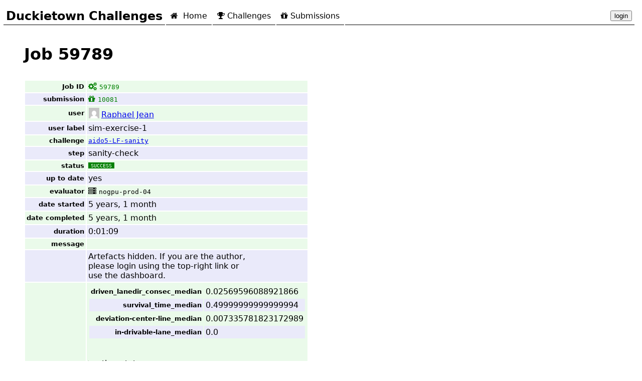

--- FILE ---
content_type: text/html; charset=utf-8
request_url: https://challenges.duckietown.org/v4/humans/jobs/59789
body_size: 4097
content:
<html lang="en"><head><script>(function(w,i,g){w[g]=w[g]||[];if(typeof w[g].push=='function')w[g].push(i)})
(window,'GTM-TL6ZG3CC','google_tags_first_party');</script><script>(function(w,d,s,l){w[l]=w[l]||[];(function(){w[l].push(arguments);})('set', 'developer_id.dYzg1YT', true);
		w[l].push({'gtm.start':new Date().getTime(),event:'gtm.js'});var f=d.getElementsByTagName(s)[0],
		j=d.createElement(s);j.async=true;j.src='/g4sg/';
		f.parentNode.insertBefore(j,f);
		})(window,document,'script','dataLayer');</script><base href="../.."></base><title>Job 59789</title>
<meta charset="utf-8"/>
<!-- <script src="https://cdn.plot.ly/plotly-latest.min.js"></script> -->
<script src="https://code.jquery.com/jquery-3.3.1.min.js"></script>
<script src="https://code.jquery.com/ui/1.12.1/jquery-ui.js"></script>
<link href="assets/favicon.png" rel="icon" type="image/png"/>
<!-- <link rel="shortcut icon" href="assets/favicon.png"> -->
<link href="assets/style.css" rel="stylesheet"/>
<link href="//code.jquery.com/ui/1.12.1/themes/base/jquery-ui.css" rel="stylesheet"/>
<link href="https://stackpath.bootstrapcdn.com/font-awesome/4.7.0/css/font-awesome.min.css" rel="stylesheet" type="text/css"/>
<script src="assets/timesince2.js"></script>
<script crossorigin="anonymous" integrity="sha256-AQTn9CwiNvZG2zsoT0gswugjZp0alCQySLyt9brT9Cg=" src="https://cdnjs.cloudflare.com/ajax/libs/jquery.tablesorter/2.29.0/js/jquery.tablesorter.combined.js"></script>
<script crossorigin="anonymous" integrity="sha256-serXvhbeEKdQIfTFSD3wpNCGNx2+/9py7VXfwLhYTfk=" src="https://cdnjs.cloudflare.com/ajax/libs/jquery.tablesorter/2.29.0/js/jquery.tablesorter.js"></script>
<script crossorigin="anonymous" integrity="sha256-U+0DXO4scYcNVpt7pnud6Fx3KZqK2I5mI6KOeAjSqOE=" src="https://cdnjs.cloudflare.com/ajax/libs/jquery.tablesorter/2.29.0/js/jquery.tablesorter.widgets.js"></script>
<link crossorigin="anonymous" href="https://cdnjs.cloudflare.com/ajax/libs/jquery.tablesorter/2.29.0/css/theme.bootstrap_3.min.css" integrity="sha256-dXZ9g5NdsPlD0182JqLz9UFael+Ug5AYo63RfujWPu8=" rel="stylesheet"/>
<link crossorigin="anonymous" href="https://cdnjs.cloudflare.com/ajax/libs/jquery.tablesorter/2.29.0/css/theme.default.min.css" integrity="sha256-kZJ4kB78IbXuxMtCpmaXzii8vxEKtu8pjicH62E0/qM=" rel="stylesheet"/>
<link crossorigin="anonymous" href="https://cdnjs.cloudflare.com/ajax/libs/jquery.tablesorter/2.29.0/css/theme.bootstrap.min.css" integrity="sha256-dXZ9g5NdsPlD0182JqLz9UFael+Ug5AYo63RfujWPu8=" rel="stylesheet"/>
<link crossorigin="anonymous" href="https://cdnjs.cloudflare.com/ajax/libs/jquery.tablesorter/2.29.0/css/jquery.tablesorter.pager.min.css" integrity="sha256-x+whz5gQKEXx3S3pxwmxPhC1OWpRiHaPXUW5Yt8/fzg=" rel="stylesheet"/>
<link href="assets/style-tablesorter.css" rel="stylesheet"/>
<style>
    .jquery-tabs {display: none;}
</style>
<script>
    $(document).ready(function() {
        /*options = {collapsible: true};*/
        options = {};
        $(".jquery-tabs").tabs(options);
        $(".jquery-tabs").show();

        $("time.timesince").timesince();
        $("span.timesince").timesince();
        $(".fancy-table-1").tablesorter();
    });
</script>
<script src="https://www.googletagmanager.com/gtag/js?id=UA-119606699-3"></script>
<script>
    window.dataLayer = window.dataLayer || [];

    function gtag() {
        dataLayer.push(arguments);
    }

    gtag('js', new Date());
    gtag('config', 'UA-119606699-3');
</script>
</head><body class="page-jobs">
<!--suppress ALL --><div class="header">
<table><tr>
<td><span id="title">Duckietown Challenges</span></td>
<td class="page-home"><a href="."><i class="fa fa-home"></i> Home</a></td>
<td class="page-challenges"><a href="humans/challenges"><i class="fa fa-trophy"></i>Challenges</a></td>


<td class="page-submissions"><a href="humans/submissions"><i class="fa fa-gift"></i>Submissions</a></td>






<td style="text-align: right; width: 100%;"><span><button id="login-button">login</button><script>
function setCookie(cname, cvalue, exdays) {
  var d = new Date();
  d.setTime(d.getTime() + (exdays * 24 * 60 * 60 * 1000));
  var expires = "expires="+d.toUTCString();
  document.cookie = cname + "=" + cvalue + ";" + expires + ";path=/";
}
function show_form() {
    token = prompt(
    "To login, please enter the Duckietown Token:", "dt1-xxxx-xxxx");
    setCookie('X-Messaging-Token', token, 1000);
    $.ajax({url: 'api/user-info',
        data: {"my": "data"},
            processData: false,
            method: 'GET',
              success:
                function(data, status){
                    $("#login-button").css('background-color', 'green');
                    location.reload(true);
                },
              error: function(data, status){
                    alert('The token is not correct.');
                    $("#login-button").css('background-color', 'red');
                },
      });
}
    $("#login-button").click(show_form);
</script></span></td></tr></table>
</div>

<h1>Job 59789</h1>
<!--45 ms since pageload, 45 since last-->
<section>

<!--63 ms since pageload, 17 since last-->
<table class="transposed"><tr><td>Job ID</td><td><span class="indicator job success uptodate"><a href="humans/jobs/59789"><i class="fa fa-cogs" style="margin-right: 5px"></i><code>59789</code></a></span></td></tr><tr><td>submission</td><td><span class="indicator submission complete result-success" title="16238 'sim-exercise-1'"><a class="dcs-submission-link" href="humans/submissions/10081"><i class="fa fa-gift" style="margin-right: 5px"></i><code>10081</code></a></span></td></tr><tr><td>user</td><td><span><img src="https://secure.gravatar.com/avatar/0b8f5eed14cdebd70a0c97f9760af038?s=96&amp;d=mm&amp;r=g" style="width: 1.3em; padding: 1px; margin-right: 3px; margin-bottom: -3px"></img><a href="humans/users/2565"><span>Raphael Jean</span></a></span></td></tr><tr><td>user label</td><td>sim-exercise-1</td></tr><tr><td>challenge</td><td class="challenge"><a href="humans/challenges/aido5-LF-sanity"><code>aido5-LF-sanity</code></a></td></tr><tr><td>step</td><td class="step">sanity-check</td></tr><tr><td>status</td><td><span class="status-code status-code-success">success</span></td></tr><tr><td>up to date</td><td class="uptodate"><span>yes</span></td></tr><tr><td>evaluator</td><td><span class="indicator evaluator inactive" title="I don't have one 😀"><a href="humans/evaluators/4922"><i class="fa fa-server" style="margin-right: 5px"></i><code>nogpu-prod-04</code></a></span></td></tr><tr><td>date started</td><td><time class="timesince" datetime="2020-12-05T13:52:20+00:00">2020-12-05 13:52:20+00:00</time></td></tr><tr><td>date completed</td><td><time class="timesince" datetime="2020-12-05T13:53:29+00:00">2020-12-05 13:53:29+00:00</time></td></tr><tr><td>duration</td><td>0:01:09</td></tr><tr><td>message</td><td></td></tr><tr><td></td><td><div style="width: 20em">Artefacts hidden. If you are the author, please login using the top-right link or use the dashboard.</div></td></tr><tr><td></td><td><div><table><tr><td>driven_lanedir_consec_median</td><td>0.02569596088921866</td></tr><tr><td>survival_time_median</td><td>0.49999999999999994</td></tr><tr><td>deviation-center-line_median</td><td>0.007335781823172989</td></tr><tr><td>in-drivable-lane_median</td><td>0.0</td></tr></table><br></br><details><summary>other stats</summary><table><tr><td>agent_compute-ego_max</td><td>0.012694553895430132</td></tr><tr><td>agent_compute-ego_mean</td><td>0.012694553895430132</td></tr><tr><td>agent_compute-ego_median</td><td>0.012694553895430132</td></tr><tr><td>agent_compute-ego_min</td><td>0.012694553895430132</td></tr><tr><td>complete-iteration_max</td><td>0.1652016639709473</td></tr><tr><td>complete-iteration_mean</td><td>0.1652016639709473</td></tr><tr><td>complete-iteration_median</td><td>0.1652016639709473</td></tr><tr><td>complete-iteration_min</td><td>0.1652016639709473</td></tr><tr><td>deviation-center-line_max</td><td>0.007335781823172989</td></tr><tr><td>deviation-center-line_mean</td><td>0.007335781823172989</td></tr><tr><td>deviation-center-line_min</td><td>0.007335781823172989</td></tr><tr><td>deviation-heading_max</td><td>0.050138124274783355</td></tr><tr><td>deviation-heading_mean</td><td>0.050138124274783355</td></tr><tr><td>deviation-heading_median</td><td>0.050138124274783355</td></tr><tr><td>deviation-heading_min</td><td>0.050138124274783355</td></tr><tr><td>driven_any_max</td><td>0.025790279357147988</td></tr><tr><td>driven_any_mean</td><td>0.025790279357147988</td></tr><tr><td>driven_any_median</td><td>0.025790279357147988</td></tr><tr><td>driven_any_min</td><td>0.025790279357147988</td></tr><tr><td>driven_lanedir_consec_max</td><td>0.02569596088921866</td></tr><tr><td>driven_lanedir_consec_mean</td><td>0.02569596088921866</td></tr><tr><td>driven_lanedir_consec_min</td><td>0.02569596088921866</td></tr><tr><td>driven_lanedir_max</td><td>0.02569596088921866</td></tr><tr><td>driven_lanedir_mean</td><td>0.02569596088921866</td></tr><tr><td>driven_lanedir_median</td><td>0.02569596088921866</td></tr><tr><td>driven_lanedir_min</td><td>0.02569596088921866</td></tr><tr><td>get_duckie_state_max</td><td>0.002386309883811257</td></tr><tr><td>get_duckie_state_mean</td><td>0.002386309883811257</td></tr><tr><td>get_duckie_state_median</td><td>0.002386309883811257</td></tr><tr><td>get_duckie_state_min</td><td>0.002386309883811257</td></tr><tr><td>get_robot_state_max</td><td>0.008093747225674715</td></tr><tr><td>get_robot_state_mean</td><td>0.008093747225674715</td></tr><tr><td>get_robot_state_median</td><td>0.008093747225674715</td></tr><tr><td>get_robot_state_min</td><td>0.008093747225674715</td></tr><tr><td>get_state_dump_max</td><td>0.007969444448297674</td></tr><tr><td>get_state_dump_mean</td><td>0.007969444448297674</td></tr><tr><td>get_state_dump_median</td><td>0.007969444448297674</td></tr><tr><td>get_state_dump_min</td><td>0.007969444448297674</td></tr><tr><td>get_ui_image_max</td><td>0.03015760941938921</td></tr><tr><td>get_ui_image_mean</td><td>0.03015760941938921</td></tr><tr><td>get_ui_image_median</td><td>0.03015760941938921</td></tr><tr><td>get_ui_image_min</td><td>0.03015760941938921</td></tr><tr><td>in-drivable-lane_max</td><td>0.0</td></tr><tr><td>in-drivable-lane_mean</td><td>0.0</td></tr><tr><td>in-drivable-lane_min</td><td>0.0</td></tr><tr><td>per-episodes</td><td><details><summary>details</summary>{"udem1-sc0-0-ego": {"driven_any": 0.025790279357147988, "get_ui_image": 0.03015760941938921, "step_physics": 0.07991747422651811, "survival_time": 0.49999999999999994, "driven_lanedir": 0.02569596088921866, "get_state_dump": 0.007969444448297674, "sim_render-ego": 0.004066727378151633, "get_robot_state": 0.008093747225674715, "get_duckie_state": 0.002386309883811257, "in-drivable-lane": 0.0, "agent_compute-ego": 0.012694553895430132, "deviation-heading": 0.050138124274783355, "complete-iteration": 0.1652016639709473, "set_robot_commands": 0.002418062903664329, "deviation-center-line": 0.007335781823172989, "driven_lanedir_consec": 0.02569596088921866, "sim_compute_sim_state": 0.015018094669688831, "sim_compute_performance-ego": 0.002390297976407138}}</details></td></tr><tr><td>set_robot_commands_max</td><td>0.002418062903664329</td></tr><tr><td>set_robot_commands_mean</td><td>0.002418062903664329</td></tr><tr><td>set_robot_commands_median</td><td>0.002418062903664329</td></tr><tr><td>set_robot_commands_min</td><td>0.002418062903664329</td></tr><tr><td>sim_compute_performance-ego_max</td><td>0.002390297976407138</td></tr><tr><td>sim_compute_performance-ego_mean</td><td>0.002390297976407138</td></tr><tr><td>sim_compute_performance-ego_median</td><td>0.002390297976407138</td></tr><tr><td>sim_compute_performance-ego_min</td><td>0.002390297976407138</td></tr><tr><td>sim_compute_sim_state_max</td><td>0.015018094669688831</td></tr><tr><td>sim_compute_sim_state_mean</td><td>0.015018094669688831</td></tr><tr><td>sim_compute_sim_state_median</td><td>0.015018094669688831</td></tr><tr><td>sim_compute_sim_state_min</td><td>0.015018094669688831</td></tr><tr><td>sim_render-ego_max</td><td>0.004066727378151633</td></tr><tr><td>sim_render-ego_mean</td><td>0.004066727378151633</td></tr><tr><td>sim_render-ego_median</td><td>0.004066727378151633</td></tr><tr><td>sim_render-ego_min</td><td>0.004066727378151633</td></tr><tr><td>simulation-passed</td><td>1</td></tr><tr><td>step_physics_max</td><td>0.07991747422651811</td></tr><tr><td>step_physics_mean</td><td>0.07991747422651811</td></tr><tr><td>step_physics_median</td><td>0.07991747422651811</td></tr><tr><td>step_physics_min</td><td>0.07991747422651811</td></tr><tr><td>survival_time_max</td><td>0.49999999999999994</td></tr><tr><td>survival_time_mean</td><td>0.49999999999999994</td></tr><tr><td>survival_time_min</td><td>0.49999999999999994</td></tr></table></details></div></td></tr></table>

<!--65 ms since pageload, 2 since last-->
<h2>Highlights</h2>

<!--66 ms since pageload, 0 since last-->
<div><p><span class="indicator job success uptodate"><a href="humans/jobs/59789"><i class="fa fa-cogs" style="margin-right: 5px"></i><code>59789</code></a></span></p><p>Click the images to see detailed statistics about the episode.</p><div><h2>udem1-sc0-0</h2><video autoplay="1" controls="1" loop="1" muted="1" style="border: solid 1px black" width="320"><source src="https://duckietown-ai-driving-olympics-1.s3.amazonaws.com/v3/frankfurt/by-value/sha256/32e62a36b4bd464f205c09174a3cca266920f8e897c0353f50c279041387f443" type="video/mp4"></source></video><a class="link-for-image" href="https://duckietown-ai-driving-olympics-1.s3.amazonaws.com/v3/frankfurt/by-value/sha256/5fef8cb257a7ad3f365a1870c14606852b32df3931f4be6f6fb13eed7c117f46" style="outline: solid 2px blue; margin: 5px;"><image src="https://duckietown-ai-driving-olympics-1.s3.amazonaws.com/v3/frankfurt/by-value/sha256/e654f50cd3dc0b368969f987ec286b5cb804d8c17fd5e17717caccdf608cde96" width="320"></image></a><video autoplay="1" controls="1" loop="1" muted="1" style="border: solid 1px black" width="320"><source src="https://duckietown-ai-driving-olympics-1.s3.amazonaws.com/v3/frankfurt/by-value/sha256/173b918986c1b59e81f2aa5c10494a63cbed068618cd159b2118dc18f8ce21b9" type="video/mp4"></source></video></div></div>

<!--66 ms since pageload, 0 since last-->
<h2>Artifacts</h2>

<!--67 ms since pageload, 0 since last-->
<p>The artifacts are hidden.</p>

<!--67 ms since pageload, 0 since last-->
<h2>Container logs</h2>

<!--67 ms since pageload, 0 since last-->
<p>The logs are hidden.</p>

<!--67 ms since pageload, 0 since last-->


<!--67 ms total page load. -->
</body></html>

--- FILE ---
content_type: text/css; charset=UTF-8
request_url: https://challenges.duckietown.org/v4/assets/style.css
body_size: 1265
content:

:root {
    --job-status-success: green;
    --job-status-evaluating: blue;
    --job-status-failed: red;
    --job-status-error: purple;
    --job-status-host-error: rgb(91, 35, 91);
    --job-status-aborted: rgb(171, 92, 7);
    --job-status-timeout: gray;
}

body {
    margin-left: 3em;
    font-size: 16px;
    font-family: Tahoma, sans;
    /* background-color: #ffd54b;*/
}

h1 {
    margin: 1em;
    margin-left: 0em;
}

h2 {
    margin-top: 1em;
    color: darkred;
}

table thead {
    font-weight: bold;
    font-size: smaller;
}

table td {
    padding: 3px;
}

table.logs td {
    vertical-align: top;
    /*border: solid 1px black*/
    padding: 2px;
}

table.logs td.log_level {
    font-size: smaller;
    padding-right: 1em;
}

table.logs td.timestamp {
    font-size: smaller;
    padding-right: 1em;
}

table.logs tr:nth-child(2n) {
    background-color: #f8f5e6;
}

table.logs tr:nth-child(2n+1) {
    /* background-color: #fcf9c0;*/
}

table.logs details:not([open]) {
    display: inline;
    margin-left: 1em;
}

tr.evaluating {

}

tr.evaluating td.status {
    font-weight: bold;
    color: blue;
}


tr.error {
    background-color: #fee;
}

tr.error td.status {
    font-weight: bold;
    color: purple;
}

tr.failed {
    background-color: #fee;
}

tr.failed td.status {
    font-weight: bold;
    color: red;
}

tr.success {
    background-color: #efe;
}

tr.success td.status {
    font-weight: bold;
    color: green;
}

tr.timeout {
    background-color: #ddd;
}

tr.timeout td.status {

}

tr.aborted {
    background-color: #ddd;
}

tr.aborted td.status {
    color: grey;
}

tr.host-error td.status {
    color: #6a00ff;
}

tr.retired {
    background-color: #ddd;
}

tr.retired td.status {
    color: #5c5cff;
}

td {
    padding: 10px;
}

td.challenge {
    font-family: monospace;
}

td.status, dt.step {
    font-variant: small-caps;
}


td {
    padding: 10px;
}

td.challenge {
    font-family: monospace;
}

td.status, dt.step {
    font-variant: small-caps;
}

td.artefact-rpath {
    font-family: monospace;
    font-size: 80%;
}

td.artefact-size {
    text-align: right;
    font-family: monospace;
    font-size: 80%;
}


div.header td {
    white-space: pre;
}

div.header i {
    margin-right: 0.3em;
}

div.header a {
    padding: 4px;
    color: black;
    text-decoration: none;
}

div.header a:hover {
    background-color: #fff18a;
}

.header {
    /*width: 80vw;*/
    margin-left: -3em;
    padding: 5px;
    /*background-color: #ffd54c;*/
}

.header #title {
    font-weight: bold;
    font-size: 150%;
    border: 0;
}

.header td {
    padding-left: 5px;
    padding-right: 5px;
    border-bottom: 1px solid black;
}

tr.not-uptodate {
    color: gray;

}

tr.user_retired, tr.admin_aborted {
    opacity: 0.1;
}

body.page-home td.page-home,
body.page-dashboard td.page-dashboard,
body.page-logs td.page-logs,
body.page-challenges td.page-challenges,
body.page-submissions td.page-submissions,
body.page-evaluators td.page-evaluators,
body.page-jobs td.page-jobs,
body.page-users td.page-users,
body.page-docs td.page-docs,
body.page-queue td.page-queue {
    color: green;

    background-color: #feeffe;
    font-weight: bold;
}

.indicator.submission.complete.result-success a, 
.indicator.submission.complete.result-success span {
    color: var(--job-status-success);
}

.indicator.submission.complete.result-error a, 
.indicator.submission.complete.result-error span {
    color: var(--job-status-error);
    background-color: pink;
}

.indicator.submission.complete.result-failed a,
.indicator.submission.complete.result-failed span
{
    color: var(--job-status-failed);
}

.indicator.submission.user_retired a,
.indicator.submission.user_retired span {
    text-decoration: line-through;
    text-decoration-color: black;
}

.indicator.submission.admin_aborted a, 
.indicator.submission.admin_aborted span {
    text-decoration: line-through;
    text-decoration-color: red;
}
.indicator.job.not-uptodate a, 
.indicator.job.not-uptodate span {
    text-decoration: line-through;
    text-decoration-color: gray;
}

.indicator.job.error a, 
.indicator.job.error span{
    color: var(--job-status-error);
    background-color: pink;
}

.indicator.job.failed a, 
.indicator.job.failed span {
    color: var(--job-status-failed);
}

.indicator.job.host-error {
    color: var(--job-status-host-error);
}

.indicator.job.success {
    color: var(--job-status-success);
}

.indicator.job.aborted {
    color: var(--job-status-aborted);
}

.indicator.job.timeout {
    color: var(--job-status-timeout);
}

.indicator.job.evaluating {
    color: var(--job-status-evaluating);
}

.indicator.evaluator.active {
    color: green;
}

.indicator a {
    color: inherit;
    text-decoration: none;
}

.indicator a:hover {
    background-color: #ddddff;
}

table.fancy-table-1 td {
    margin: 2px;

}

table.fancy-table-1 tbody tr:nth-child(2n) {
    background-color: #eef;
}

table.fancy-table-1 tbody tr:nth-child(2n+1) {
    background-color: #efe;
}

table.fancy-table-1 thead td {
    font-size: smaller;
    font-weight: bold;
    vertical-align: bottom;
}

table.fancy-table-1 thead .rotate_parent {
    /* height: 10em; */
    vertical-align: bottom;
    padding-bottom: 5px;
    text-align: left;
}

table.fancy-table-1 .rotate {
    transform: rotate(-90deg);
    white-space: pre;
    display: block;
    width: 1.5em;
}

table.transposed tr {

}

table.transposed td:nth-child(1) {
    font-size: smaller;
    font-weight: bold;
    text-align: right;
}

table.transposed tr:nth-child(2n) {
    background-color: #eaeafa;
}

table.transposed tr:nth-child(2n+1) {
    background-color: #eafaea;
}

pre {
    text-align: left;
}

/* Logs table */
table.logs summary p {
    display: inline;
    margin: 0;
}

table.logs td:nth-child(3 ) {
    /*width: 10em;*/
}

time {
    white-space: pre;
}

span.amount-warning {
    color: red;
    font-weight: bold;
}

.fancy-table-1 td {
    white-space: pre;
}
.status-code {
    font-family: monospace;
    
    
    /* border: solid 1px black; */

    text-transform: uppercase;
    padding-left: 5px;
    padding-right: 5px;
    font-size: 80%;
}
.status-code.status-code-success {
    background-color: var(--job-status-success);
    color: white;
}

.status-code.status-code-error {
    background-color: var(--job-status-error);
    color: white;
}
.status-code.status-code-host-error {
    background-color: var(--job-status-host-error);
    color: white; 
}

.status-code.status-code-failed {

    background-color:var(--job-status-failed);
    color: white; 
}
.status-code.status-code-timeout {

    background-color:var(--job-status-timeout);
    color: white; 
}
.status-code.status-code-evaluating {

    background-color:var(--job-status-evaluating);
    color: white; 
}



.leaderboards-highlight-middle img {
    border: solid 1.5px black;
    margin: 4px;
}